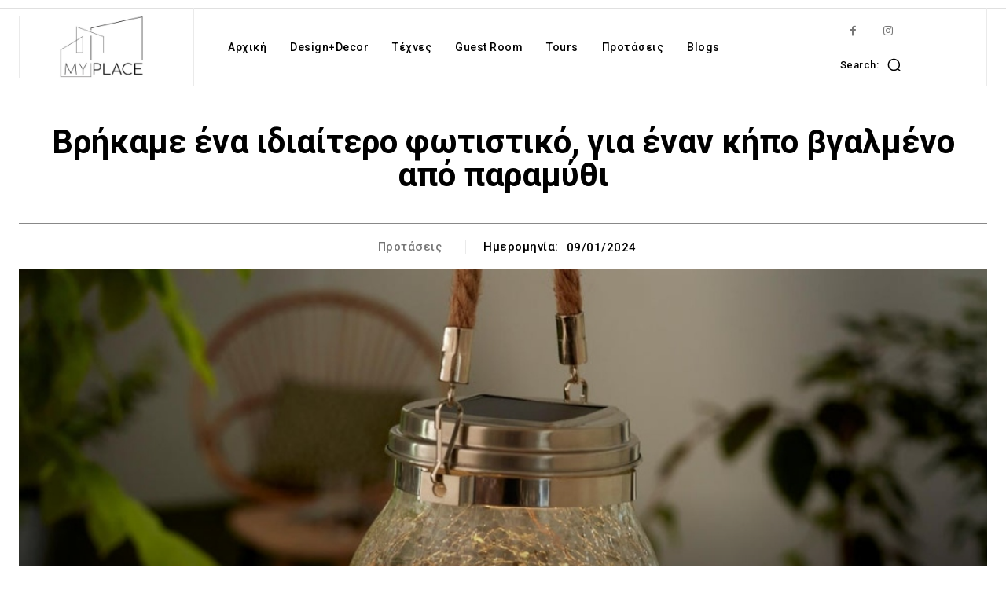

--- FILE ---
content_type: text/html; charset=utf-8
request_url: https://www.google.com/recaptcha/api2/aframe
body_size: 264
content:
<!DOCTYPE HTML><html><head><meta http-equiv="content-type" content="text/html; charset=UTF-8"></head><body><script nonce="dWsMeeP2NOROrnuDrkddtg">/** Anti-fraud and anti-abuse applications only. See google.com/recaptcha */ try{var clients={'sodar':'https://pagead2.googlesyndication.com/pagead/sodar?'};window.addEventListener("message",function(a){try{if(a.source===window.parent){var b=JSON.parse(a.data);var c=clients[b['id']];if(c){var d=document.createElement('img');d.src=c+b['params']+'&rc='+(localStorage.getItem("rc::a")?sessionStorage.getItem("rc::b"):"");window.document.body.appendChild(d);sessionStorage.setItem("rc::e",parseInt(sessionStorage.getItem("rc::e")||0)+1);localStorage.setItem("rc::h",'1769144482153');}}}catch(b){}});window.parent.postMessage("_grecaptcha_ready", "*");}catch(b){}</script></body></html>

--- FILE ---
content_type: text/css
request_url: https://myplace.cy/wp-content/themes/newspaper-child/style.css?ver=1.0.0
body_size: -750
content:
/* 
Theme Name:		 newspaper-child
Theme URI:		 http://childtheme-generator.com/
Description:	 newspaper-child is a child theme of Newspaper Magazine, created by ChildTheme-Generator.com
Author:			 sok
Author URI:		 http://childtheme-generator.com/
Template:		 Newspaper
Version:		 1.0.0
Text Domain:	 newspaper-child
*/


/*
    Add your custom styles here
*/

--- FILE ---
content_type: application/javascript; charset=utf-8
request_url: https://fundingchoicesmessages.google.com/f/AGSKWxXIBcLc1yoq8uVGIgVodGzYSRzhGIpf-qpm4_e9Bvps4B3t_9Gx3lJozAwehZBaJNkFWNUMDwSdtvx0waMxeDGE9yb546uQR6Pha8Xs2j8RnfVZnE1tuhWITPoe5XMkNEcBhhuDBU3vkH8AgvZ5aXqE_B_O-ZDYfNN5SLtXFjiXZWN3LZQ7XRVZl1Es/__leaderboard_ad_.ad.footer+/awe2.js/adlargefooter./mydirtyhobby.
body_size: -1289
content:
window['2c58cab1-2f93-4e25-afe2-ed6fb18fdeb4'] = true;